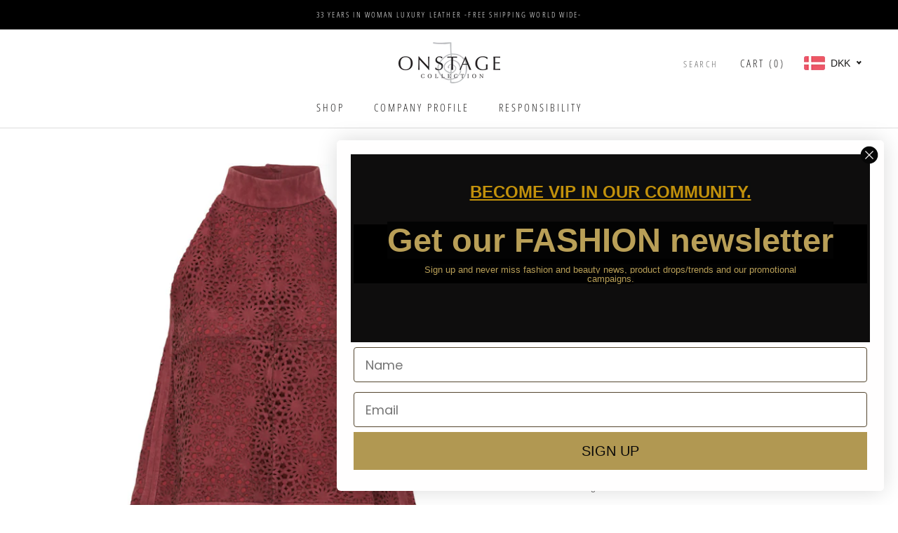

--- FILE ---
content_type: text/html; charset=utf-8
request_url: https://sapi.negate.io/script
body_size: -383
content:
o1xcNs1kRqfo5wEVib+fE40gRa4wA1p+0BZIOl3QAsctfwgan0OzQaTP7zWymA0UNkOvh8G0sWaTMe+z54JBmho=

--- FILE ---
content_type: text/javascript
request_url: https://www.onstagecollection.com/cdn/shop/t/15/assets/custom.js?v=75169498753411265471631871389
body_size: -675
content:
$(document).ready(function(){var config={agreementCheckbox:"#cartAgreementCheckbox"};console.log(config.agreementCheckbox),$("body").on("click","[name=checkout]",function(ev){if($(config.agreementCheckbox).is(":checked"))$(this).submit();else return alert(window.languages.cartAgreeAlert),!1})});
//# sourceMappingURL=/cdn/shop/t/15/assets/custom.js.map?v=75169498753411265471631871389
